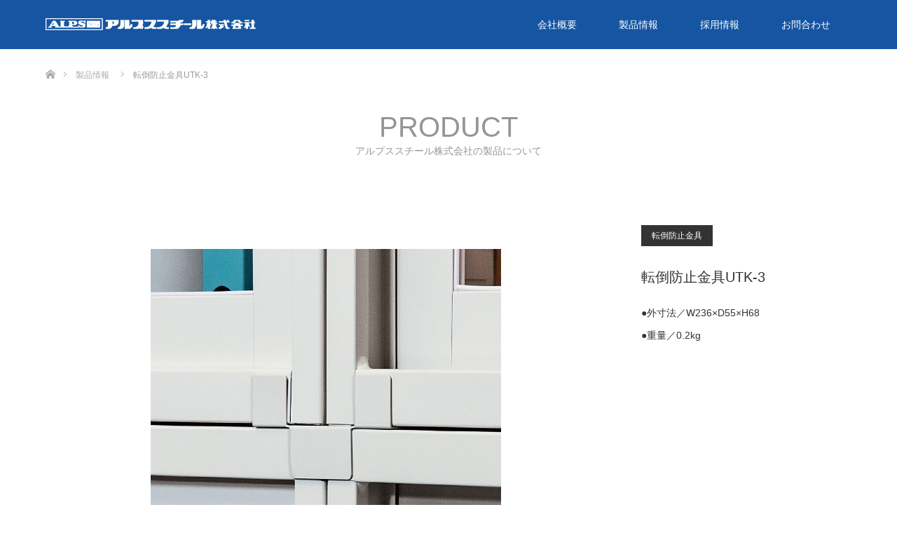

--- FILE ---
content_type: text/html; charset=UTF-8
request_url: http://alps-steel.com/product/utk-2-3/
body_size: 28504
content:
<!DOCTYPE html>
<html class="pc" lang="ja">
<head>
<meta charset="UTF-8">
<!--[if IE]><meta http-equiv="X-UA-Compatible" content="IE=edge"><![endif]-->
<meta name="viewport" content="width=device-width">
<title>転倒防止金具UTK-3 | アルプススチール株式会社</title>
<meta name="description" content="">
<link rel="pingback" href="http://alps-steel.com/xmlrpc.php">
<link rel="shortcut icon" href="http://157.205.179.39/wp-content/uploads/tcd-w/favicon.png">
<meta name='robots' content='max-image-preview:large' />
<link rel='dns-prefetch' href='//s.w.org' />
<link rel="alternate" type="application/rss+xml" title="アルプススチール株式会社 &raquo; フィード" href="http://alps-steel.com/feed/" />
<link rel="alternate" type="application/rss+xml" title="アルプススチール株式会社 &raquo; コメントフィード" href="http://alps-steel.com/comments/feed/" />
		<script type="text/javascript">
			window._wpemojiSettings = {"baseUrl":"https:\/\/s.w.org\/images\/core\/emoji\/13.1.0\/72x72\/","ext":".png","svgUrl":"https:\/\/s.w.org\/images\/core\/emoji\/13.1.0\/svg\/","svgExt":".svg","source":{"concatemoji":"http:\/\/alps-steel.com\/wp-includes\/js\/wp-emoji-release.min.js?ver=5.8.12"}};
			!function(e,a,t){var n,r,o,i=a.createElement("canvas"),p=i.getContext&&i.getContext("2d");function s(e,t){var a=String.fromCharCode;p.clearRect(0,0,i.width,i.height),p.fillText(a.apply(this,e),0,0);e=i.toDataURL();return p.clearRect(0,0,i.width,i.height),p.fillText(a.apply(this,t),0,0),e===i.toDataURL()}function c(e){var t=a.createElement("script");t.src=e,t.defer=t.type="text/javascript",a.getElementsByTagName("head")[0].appendChild(t)}for(o=Array("flag","emoji"),t.supports={everything:!0,everythingExceptFlag:!0},r=0;r<o.length;r++)t.supports[o[r]]=function(e){if(!p||!p.fillText)return!1;switch(p.textBaseline="top",p.font="600 32px Arial",e){case"flag":return s([127987,65039,8205,9895,65039],[127987,65039,8203,9895,65039])?!1:!s([55356,56826,55356,56819],[55356,56826,8203,55356,56819])&&!s([55356,57332,56128,56423,56128,56418,56128,56421,56128,56430,56128,56423,56128,56447],[55356,57332,8203,56128,56423,8203,56128,56418,8203,56128,56421,8203,56128,56430,8203,56128,56423,8203,56128,56447]);case"emoji":return!s([10084,65039,8205,55357,56613],[10084,65039,8203,55357,56613])}return!1}(o[r]),t.supports.everything=t.supports.everything&&t.supports[o[r]],"flag"!==o[r]&&(t.supports.everythingExceptFlag=t.supports.everythingExceptFlag&&t.supports[o[r]]);t.supports.everythingExceptFlag=t.supports.everythingExceptFlag&&!t.supports.flag,t.DOMReady=!1,t.readyCallback=function(){t.DOMReady=!0},t.supports.everything||(n=function(){t.readyCallback()},a.addEventListener?(a.addEventListener("DOMContentLoaded",n,!1),e.addEventListener("load",n,!1)):(e.attachEvent("onload",n),a.attachEvent("onreadystatechange",function(){"complete"===a.readyState&&t.readyCallback()})),(n=t.source||{}).concatemoji?c(n.concatemoji):n.wpemoji&&n.twemoji&&(c(n.twemoji),c(n.wpemoji)))}(window,document,window._wpemojiSettings);
		</script>
		<style type="text/css">
img.wp-smiley,
img.emoji {
	display: inline !important;
	border: none !important;
	box-shadow: none !important;
	height: 1em !important;
	width: 1em !important;
	margin: 0 .07em !important;
	vertical-align: -0.1em !important;
	background: none !important;
	padding: 0 !important;
}
</style>
	<link rel='stylesheet' id='style-css'  href='http://alps-steel.com/wp-content/themes/alpssteel/style.css?ver=1.4' type='text/css' media='all' />
<link rel='stylesheet' id='pt-cv-public-style-css'  href='http://alps-steel.com/wp-content/plugins/content-views-query-and-display-post-page/public/assets/css/cv.css?ver=3.6.4' type='text/css' media='all' />
<link rel='stylesheet' id='pt-cv-public-pro-style-css'  href='http://alps-steel.com/wp-content/plugins/pt-content-views-pro/public/assets/css/cvpro.min.css?ver=5.8.1' type='text/css' media='all' />
<link rel='stylesheet' id='wp-block-library-css'  href='http://alps-steel.com/wp-includes/css/dist/block-library/style.min.css?ver=5.8.12' type='text/css' media='all' />
<script type='text/javascript' src='http://alps-steel.com/wp-includes/js/jquery/jquery.min.js?ver=3.6.0' id='jquery-core-js'></script>
<script type='text/javascript' src='http://alps-steel.com/wp-includes/js/jquery/jquery-migrate.min.js?ver=3.3.2' id='jquery-migrate-js'></script>
<link rel="https://api.w.org/" href="http://alps-steel.com/wp-json/" /><link rel="canonical" href="http://alps-steel.com/product/utk-2-3/" />
<link rel='shortlink' href='http://alps-steel.com/?p=1616' />
<link rel="alternate" type="application/json+oembed" href="http://alps-steel.com/wp-json/oembed/1.0/embed?url=http%3A%2F%2Falps-steel.com%2Fproduct%2Futk-2-3%2F" />
<link rel="alternate" type="text/xml+oembed" href="http://alps-steel.com/wp-json/oembed/1.0/embed?url=http%3A%2F%2Falps-steel.com%2Fproduct%2Futk-2-3%2F&#038;format=xml" />

<link rel="stylesheet" href="http://alps-steel.com/wp-content/themes/alpssteel/css/design-plus.css?ver=1.4">
<link rel="stylesheet" href="http://alps-steel.com/wp-content/themes/alpssteel/css/sns-botton.css?ver=1.4">
<link rel="stylesheet" href="http://alps-steel.com/wp-content/themes/alpssteel/css/responsive.css?ver=1.4">
<link rel="stylesheet" href="http://alps-steel.com/wp-content/themes/alpssteel/css/footer-bar.css?ver=1.4">

<script src="http://alps-steel.com/wp-content/themes/alpssteel/js/jquery.easing.1.3.js?ver=1.4"></script>
<script src="http://alps-steel.com/wp-content/themes/alpssteel/js/jscript.js?ver=1.4"></script>
<script src="http://alps-steel.com/wp-content/themes/alpssteel/js/footer-bar.js?ver=1.4"></script>
<script src="http://alps-steel.com/wp-content/themes/alpssteel/js/comment.js?ver=1.4"></script>
<script src="http://alps-steel.com/wp-content/themes/alpssteel/js/header_fix.js?ver=1.4"></script>

<style type="text/css">

body, input, textarea { font-family: Arial, "ヒラギノ角ゴ ProN W3", "Hiragino Kaku Gothic ProN", "メイリオ", Meiryo, sans-serif; }

.rich_font { font-family: "Segoe UI", Arial, "游ゴシック", YuGothic, "Hiragino Kaku Gothic ProN", Meiryo, sans-serif; font-weight: 400; }
}


body { font-size:15px; }



#post_title { font-size:30px; }
.post_content { font-size:15px; }
.post_content a, .post_content a:hover { color: #2383FA; }

.styled_post_list1 .image, #related_post li .image, .work_list_widget .image, #blog_list .image {
  background: #FFFFFF;
}
#related_post li a.image img, .styled_post_list1 .image img, #recent_news .image img, .work_list_widget .image img, #blog_list .image img {
  -webkit-backface-visibility: hidden; backface-visibility: hidden; -webkit-transition-property: opacity; -webkit-transition: 0.5s;
  -moz-transition-property: opacity; -moz-transition: 0.5s; -ms-transition-property: opacity; -ms-transition: 0.5s; -o-transition-property: opacity; -o-transition: 0.5s; transition-property: opacity; transition: 0.5s;
  -webkit-transform: scale(1); -moz-transform: scale(1); -ms-transform: scale(1); -o-transform: scale(1); transform: scale(1);
}
#related_post li a.image:hover img, .styled_post_list1 .image:hover img, #recent_news .image:hover img, .work_list_widget .image:hover img, #blog_list .image:hover img {
  opacity: 0.5;
  -webkit-transform: scale(1); -moz-transform: scale(1); -ms-transform: scale(1); -o-transform: scale(1); transform: scale(1);
}
#header, .pc #global_menu ul ul a, #footer_bottom, #related_post .headline, #comment_headline, .side_headline, .mobile #copyright, .mobile .home #header, #archive_news_list .headline
  { background-color:#1655A2; }

.page_navi .current { background-color:#1655A2!important; border-color:#1655A2!important; }
.page_navi .current + .page-numbers { border-left-color:#1655A2; }


.header_fix #header, .pc .header_fix #global_menu ul ul a, .mobile .header_fix #header
  { background-color:rgba(22,85,162,0.7); }

#header a, mobile a.menu_button:before
  { color:#FFFFFF; }

#footer_bottom, #footer_bottom a
  { color:#FFFFFF; }

.pc #global_menu ul ul li.menu-item-has-children > a:before
  { border-color:transparent transparent transparent #FFFFFF; }

.pc #global_menu ul ul a:hover
  { color:#fff; }

.pc #global_menu ul ul li.menu-item-has-children > a:hover:before
  { border-color:transparent transparent transparent #fff; }

a:hover, .pc #header .logo a:hover, #comment_header ul li a:hover, .pc #global_menu > ul > li.active > a, .pc #global_menu li.current-menu-item > a, .pc #global_menu > ul > li > a:hover, #header_logo .logo a:hover, #bread_crumb li.home a:hover:before, #bread_crumb li a:hover, .color_headline, #footer_bottom a:hover
  { color:#0F386B; }
.index_recent_post li a:hover { color:#0F386B!important; }

#return_top a:hover, .next_page_link a:hover, .collapse_category_list li a:hover .count, .slick-arrow:hover, .page_navi a:hover, .page_navi p.back a:hover, .mobile #global_menu li a:hover,
  #wp-calendar td a:hover, #wp-calendar #prev a:hover, #wp-calendar #next a:hover, .widget_search #search-btn input:hover, .widget_search #searchsubmit:hover, .side_widget.google_search #searchsubmit:hover,
    #submit_comment:hover, #comment_header ul li a:hover, #comment_header ul li.comment_switch_active a, #comment_header #comment_closed p, #post_pagination a:hover, a.menu_button:hover,
      #work_navigation a:hover, #work_side_content a:hover, #work_button a:hover, #blog_list .category a:hover, #post_meta_top .category a:hover, .work_list .category a:hover, .box_list .link_button a:hover
        { background-color:#0F386B; }

.pc #global_menu ul ul a:hover, .index_news_list a.archive_link:hover
  { background-color:#0F386B; }

#comment_textarea textarea:focus, #guest_info input:focus, #comment_header ul li a:hover, #comment_header ul li.comment_switch_active a, #comment_header #comment_closed p, .page_navi .page-numbers:hover
  { border-color:#0F386B; }
.page_navi .page-numbers:hover + .page-numbers { border-left-color:#0F386B; }

#comment_header ul li.comment_switch_active a:after, #comment_header #comment_closed p:after
  { border-color:#0F386B transparent transparent transparent; }

.collapse_category_list li a:before
  { border-color: transparent transparent transparent #0F386B; }

#site_loader_spinner { border:4px solid rgba(22,85,162,0.2); border-top-color:#1655A2; }


</style>



<style type="text/css"></style></head>
<body id="body" class="work-template-default single single-work postid-1616 fix_top mobile_header_fix">

<div id="site_loader_overlay">
 <div id="site_loader_spinner"></div>
</div>
<div id="site_wrap">

 <div id="header">
  <div id="header_inner" class="clearfix">
   <div id="logo_image">
 <h1 class="logo">
  <a href="http://alps-steel.com/" title="アルプススチール株式会社">
      <img class="pc_logo_image" src="http://alps-steel.com/wp-content/uploads/2018/05/logo_white-2.png?1764804482" alt="アルプススチール株式会社" title="アルプススチール株式会社" />
         <img class="mobile_logo_image" src="http://alps-steel.com/wp-content/uploads/2018/05/logo_white_sp.png?1764804482" alt="アルプススチール株式会社" title="アルプススチール株式会社" />
     </a>
 </h1>
</div>
      <div id="global_menu">
    <ul id="menu-%e3%82%a2%e3%83%ab%e3%83%97%e3%82%b9%e3%83%a1%e3%83%8b%e3%83%a5%e3%83%bc" class="menu"><li id="menu-item-2196" class="menu-item menu-item-type-post_type menu-item-object-page menu-item-has-children menu-item-2196"><a href="http://alps-steel.com/about/">会社概要</a>
<ul class="sub-menu">
	<li id="menu-item-2197" class="menu-item menu-item-type-post_type menu-item-object-page menu-item-2197"><a href="http://alps-steel.com/about/vision/">企業理念</a></li>
	<li id="menu-item-2198" class="menu-item menu-item-type-post_type menu-item-object-page menu-item-2198"><a href="http://alps-steel.com/about/service/">製造工程</a></li>
	<li id="menu-item-2192" class="menu-item menu-item-type-post_type menu-item-object-page menu-item-2192"><a href="http://alps-steel.com/about/quality/">品質と安全</a></li>
	<li id="menu-item-2199" class="menu-item menu-item-type-post_type menu-item-object-page menu-item-2199"><a href="http://alps-steel.com/about/talent/">人材の特長</a></li>
	<li id="menu-item-2200" class="menu-item menu-item-type-post_type menu-item-object-page menu-item-2200"><a href="http://alps-steel.com/about/factory/">工場と設備</a></li>
	<li id="menu-item-2746" class="menu-item menu-item-type-post_type menu-item-object-page menu-item-2746"><a href="http://alps-steel.com/about/approval/">行政認可取り組み一覧</a></li>
</ul>
</li>
<li id="menu-item-2202" class="menu-item menu-item-type-post_type menu-item-object-page menu-item-has-children menu-item-2202"><a href="http://alps-steel.com/pr-alps/">製品情報</a>
<ul class="sub-menu">
	<li id="menu-item-3038" class="menu-item menu-item-type-custom menu-item-object-custom menu-item-3038"><a href="http://alps-steel.com/work-cat/locker/">スチールロッカー</a></li>
	<li id="menu-item-3039" class="menu-item menu-item-type-custom menu-item-object-custom menu-item-3039"><a href="http://alps-steel.com/work-cat/archive/">一般書庫</a></li>
	<li id="menu-item-3040" class="menu-item menu-item-type-custom menu-item-object-custom menu-item-3040"><a href="http://alps-steel.com/work-cat/wall/">壁面収納家具</a></li>
	<li id="menu-item-3041" class="menu-item menu-item-type-custom menu-item-object-custom menu-item-3041"><a href="http://alps-steel.com/work-cat/letter/">保管庫・レターケース</a></li>
	<li id="menu-item-3042" class="menu-item menu-item-type-custom menu-item-object-custom menu-item-3042"><a href="http://alps-steel.com/work-cat/counter/">システムカウンター</a></li>
	<li id="menu-item-3043" class="menu-item menu-item-type-custom menu-item-object-custom menu-item-3043"><a href="http://alps-steel.com/work-cat/government/">官公庁・亜鉛メッキ</a></li>
	<li id="menu-item-3045" class="menu-item menu-item-type-custom menu-item-object-custom menu-item-3045"><a href="http://alps-steel.com/work-cat/prevention/">転倒防止金具</a></li>
	<li id="menu-item-4026" class="menu-item menu-item-type-custom menu-item-object-custom menu-item-4026"><a href="http://alps-steel.com/work-cat/table/">テーブル</a></li>
	<li id="menu-item-3046" class="menu-item menu-item-type-custom menu-item-object-custom menu-item-3046"><a href="https://saas.actibookone.com/content/detail?param=eyJjb250ZW50TnVtIjo0MjkwNzV9&#038;detailFlg=0&#038;pNo=1">デジタルカタログ</a></li>
</ul>
</li>
<li id="menu-item-2201" class="menu-item menu-item-type-post_type menu-item-object-page menu-item-2201"><a href="http://alps-steel.com/recruit/">採用情報</a></li>
<li id="menu-item-2193" class="menu-item menu-item-type-custom menu-item-object-custom menu-item-2193"><a href="/order/">お問合わせ</a></li>
</ul>   </div>
   <a href="#" class="menu_button"><span>menu</span></a>
   


  </div>
 </div><!-- END #header -->


 <div id="top">

  
 </div><!-- END #top -->

 <div id="main_contents" class="clearfix">


<div id="bread_crumb">

<ul class="clearfix">
 <li itemscope="itemscope" itemtype="http://data-vocabulary.org/Breadcrumb" class="home"><a itemprop="url" href="http://alps-steel.com/"><span itemprop="title" >ホーム</span></a></li>

 <li itemscope="itemscope" itemtype="http://data-vocabulary.org/Breadcrumb"><a itemprop="url" href="http://alps-steel.com/product/"><span itemprop="title" >製品情報</span></a></li>
 <li class="last">転倒防止金具UTK-3</li>

</ul>
</div>

<div id="main_col" class="clearfix">

  <div id="page_header">
    <h2 class="headline rich_font" style="font-size:40px;">PRODUCT</h2>
      <div class="desc" style="font-size:14px;">
   <p>アルプススチール株式会社の製品について</p>
  </div>
   </div><!-- END #page_header -->
 
 
 <div id="side_col">
  <div id="work_side_content">
   <div class="category"><a href="http://alps-steel.com/work-cat/prevention/" rel="tag">転倒防止金具</a></div>
   <h3 id="work_title" class="rich_font">転倒防止金具UTK-3</h3>
      <div id="work_info" class="post_content clearfix">
    <p>●外寸法／W236×D55×H68<br />
●重量／0.2kg</p>
   </div>
        </div>
 </div>

 <div id="left_col">

  <div id="article">

   <div class="post_content clearfix">
    <div class="containCenter">
<p><!-- 製品写真 --><br />
<img src="http://alps-steel.com/wp-content/uploads/2018/05/UTK-3.jpg" alt="" width="500" /><br />
<img src="http://alps-steel.com/wp-content/uploads/2018/05/UTK-3-2.jpg" alt="" width="500" /><br />
<!-- 製品写真 --></p>
</div>
<style>
.containCenter {text-align:center;}
</style>
       </div>

  </div><!-- END #article -->

    <div id="work_navigation" class="clearfix">
   <a class='prev' href='http://alps-steel.com/product/utk-2-2/' title='転倒防止金具UTK-2'>PREV</a>
<a class='archive_link' href='http://alps-steel.com/product/'><span>PRODUCT</span></a>
<a class='next' href='http://alps-steel.com/product/utk-6-2/' title='転倒防止金具UTK-6'>NEXT</a>
  </div>
  
 </div><!-- END #left_col -->

 
</div><!-- END #main_col -->


 </div><!-- END #main_contents -->

<section id="brandsAlps">
<h2>行政認可一覧</h2>
<!--<h3>アルプススチール株式会社は行政等から認定されています。</h3>-->

<figure>
<a href="/about/approval/"><img src="http://alps-steel.com/wp-content/uploads/2020/04/dycity.jpg" alt="新ダイバーシティ経営企業100選" title="新ダイバーシティ経営企業100選" height="40"></a>
<a href="/about/approval/"><img src="http://alps-steel.com/wp-content/uploads/2020/04/chiikimiraikenin.jpg" alt="地域未来牽引企業" title="地域未来牽引企業" height="40"></a>
<a href="/about/approval/"><img src="http://alps-steel.com/wp-content/uploads/2020/04/eruboshi.png" alt="えるぼし" title="えるぼし" height="40"></a>
<a href="/about/approval/"><img src="http://alps-steel.com/wp-content/uploads/2018/05/mark002.jpg" alt="JOIFA" title="JOIFA" height="40"></a>
<a href="/about/approval/"><img src="http://alps-steel.com/wp-content/uploads/2018/05/mark003.jpg" alt="子育てサポート企業(愛称：くるみん)" title="子育てサポート企業(愛称：くるみん)" height="40"></a>
<a href="/about/approval/"><img src="http://alps-steel.com/wp-content/uploads/2018/05/mark004.jpg" alt="愛知県ファミリーフレンドリー企業" title="愛知県ファミリーフレンドリー企業" height="40"></a>
<a href="/about/approval/"><img src="http://alps-steel.com/wp-content/uploads/2018/05/mark005.jpg" alt="あいち女性輝きカンパニー" title="あいち女性輝きカンパニー" height="40"></a>
<a href="/about/approval/"><img src="http://alps-steel.com/wp-content/uploads/2018/05/mark006.jpg" alt="名古屋市女性の活躍推進認定企業2016" title="名古屋市女性の活躍推進認定企業2016" height="40"></a>
<a href="/about/approval/"><img src="http://alps-steel.com/wp-content/uploads/2018/05/mark007.jpg" alt="名古屋市子育て支援企業" title="名古屋市子育て支援企業" height="40"></a>
<a href="/about/approval/"><img src="http://alps-steel.com/wp-content/uploads/2018/05/mark008.jpg" alt="名古屋市ワーク・ライフ・バランス推進企業" title="名古屋市ワーク・ライフ・バランス推進企業" height="40"></a>
<a href="/about/approval/"><img src="http://alps-steel.com/wp-content/uploads/2018/05/mark009.jpg" alt="愛知県安全なまちづくり・交通安全パートナーシップ企業" title="愛知県安全なまちづくり・交通安全パートナーシップ企業" height="40"></a>
<a href="/about/approval/"><img src="http://alps-steel.com/wp-content/uploads/2018/05/mark010.jpg" alt="健康経営優良法人2018(中小企業部門)" title="健康経営優良法人2018(中小企業部門)" height="40"></a>
<a href="/about/approval/"><img src="http://alps-steel.com/wp-content/uploads/2018/05/mark011.jpg" alt="あいちCO2マニュフェスト2020" title="あいちCO2マニュフェスト2020" height="40"></a>
<a href="/about/approval/"><img src="http://alps-steel.com/wp-content/uploads/2018/05/mark012.jpg" alt="名古屋市認定エコ事業所" title="名古屋市認定エコ事業所" height="40"></a>
<a href="/about/approval/"><img src="http://alps-steel.com/wp-content/uploads/2018/05/mark013.jpg" alt="エコステージ認定" title="エコステージ認定" height="40"></a>
</figure>

</section>
<style>
@media screen and ( min-width:480px ) {
#brandsAlps {clear:both;text-align:center;padding:0 0 80px 0;width:100%;min-width:980px;max-width:1200px;margin:0 auto;position:relative;display:block;}
#brandsAlps > h2 {text-align:center;width:100%;background:#fff;padding:30px 0;font-size:24px;font-weight:bold;letter-spacing:2px;margin-top:50px;}
#brandsAlps > figure > a > img {margin:0 5px;}
#brandsAlps > figure > a:hover {text-decoration:none;}
}
@media screen and ( max-width:479px ) {
#brandsAlps {clear:both;text-align:center;padding:0;width:98%;margin:0 auto;position:relative;display:block;}
#brandsAlps > h2 {text-align:center;width:100%;background:#fff;padding:30px 0;font-size:24px;font-weight:bold;letter-spacing:2px;margin-top:50px;}
#brandsAlps > figure {overflow:hidden;margin:0;padding:0;}
#brandsAlps > figure > img {margin:10px 15px;}
}
</style>

 <div id="return_top">
  <a href="#body"><span>PAGE TOP</span></a>
 </div>

 <div id="footer_top">
  <div id="footer_top_inner" class="clearfix">

   <div id="footer_menu_widget_area">

        <div id="footer_menu" class="clearfix">
     <h3 class="headline">MENU</h3>
          <div id="footer_menu1" class="footer_menu clearfix">
      <ul id="menu-%e3%82%a2%e3%83%ab%e3%83%97%e3%82%b9%e3%83%a1%e3%83%8b%e3%83%a5%e3%83%bc-1" class="menu"><li class="menu-item menu-item-type-post_type menu-item-object-page menu-item-has-children menu-item-2196"><a href="http://alps-steel.com/about/">会社概要</a></li>
<li class="menu-item menu-item-type-post_type menu-item-object-page menu-item-has-children menu-item-2202"><a href="http://alps-steel.com/pr-alps/">製品情報</a></li>
<li class="menu-item menu-item-type-post_type menu-item-object-page menu-item-2201"><a href="http://alps-steel.com/recruit/">採用情報</a></li>
<li class="menu-item menu-item-type-custom menu-item-object-custom menu-item-2193"><a href="/order/">お問合わせ</a></li>
</ul>     </div>
              </div>
    
    
        <div class="footer_widget" id="footer_right_widget">
     <div class="side_widget clearfix widget_search" id="search-7">
<form role="search" method="get" id="searchform" class="searchform" action="http://alps-steel.com/">
				<div>
					<label class="screen-reader-text" for="s">検索:</label>
					<input type="text" value="" name="s" id="s" />
					<input type="submit" id="searchsubmit" value="検索" />
				</div>
			</form></div>
    </div>
    
   </div><!-- END #footer_menu_widget_area -->

      <div id="footer_address">
    <div class="logo_area">
 <p class="logo">
  <a href="http://alps-steel.com/" title="アルプススチール株式会社">
   <img  src="http://alps-steel.com/wp-content/uploads/2018/02/logo-2-2-1.gif?1764804482" alt="アルプススチール株式会社" title="アルプススチール株式会社" />  </a>
 </p>
</div>
    <div class="info"><p>アルプススチール株式会社<br />
【本社工場】〒454-0804 愛知県名古屋市中川区月島町11番30号MAP<br />
TEL:052-351-7111（代） 　FAX:052-351-7118<br />
【本社事務所】〒454-0804 愛知県名古屋市中川区月島町14番14号<br />
TEL:052-351-7111（代） 　FAX:052-351-7118<br />
【名古屋物流センター】〒454-0935 愛知県名古屋市中川区東起町3丁目55番地<br />
TEL:052-383-7052（代） 　FAX:052-382-5491<br />
【東京支店】〒105-0023 東京都港区芝浦１丁目13番10号　東運ビル2Ｆ<br />
TEL:03-3456-1426（代） 　FAX:03-3456-1428<br />
【大阪支店】〒534-0026 大阪府大阪市都島区網島町4-12　東文ビル2F<br />
TEL 06-6358-6508（代）　FAX 06-6358-6530</p>
</div>       </div>
   
  </div><!-- END #footer_top_inner -->
 </div><!-- END #footer_top -->

 <div id="footer_bottom">
  <div id="footer_bottom_inner" class="clearfix">

      <div id="footer_menu_bottom" class="clearfix">
    <ul id="menu-%e3%83%95%e3%83%83%e3%82%bf%e3%83%bc%e3%83%a1%e3%83%8b%e3%83%a5%e3%83%bc" class="menu"><li id="menu-item-2752" class="menu-item menu-item-type-post_type menu-item-object-page menu-item-2752"><a href="http://alps-steel.com/about-2/">会社概要</a></li>
<li id="menu-item-2753" class="menu-item menu-item-type-post_type menu-item-object-page menu-item-2753"><a href="http://alps-steel.com/pr-alps/">製品情報一覧</a></li>
<li id="menu-item-2754" class="menu-item menu-item-type-post_type menu-item-object-page menu-item-2754"><a href="http://alps-steel.com/recruit/">採用情報</a></li>
<li id="menu-item-2755" class="menu-item menu-item-type-post_type menu-item-object-page menu-item-2755"><a href="http://alps-steel.com/order/">お問合わせ</a></li>
<li id="menu-item-2759" class="menu-item menu-item-type-post_type menu-item-object-page menu-item-2759"><a href="http://alps-steel.com/sitemap/">サイトマップ</a></li>
</ul>   </div>
   
   <p id="copyright">Copyright &copy;&nbsp; <a href="http://alps-steel.com/">アルプススチール株式会社</a></p>

  </div><!-- END #footer_bottom_inner -->
 </div><!-- END #footer_bottom -->

 
</div><!-- #site_wrap -->

 <script>
 
 jQuery(document).ready(function($){

  function after_load() {
    $('#site_loader_spinner').delay(300).fadeOut(600);
    $('#site_loader_overlay').delay(600).fadeOut(900);
    $('#site_wrap').css('display', 'block');
      }

  $(window).load(function () {
    after_load();
      });

  $(function(){
    setTimeout(function(){
      if( $('#site_loader_overlay').is(':visible') ) {
        after_load();
      }
    }, 3000);
  });

 });

 </script>


<script type='text/javascript' src='http://alps-steel.com/wp-includes/js/comment-reply.min.js?ver=5.8.12' id='comment-reply-js'></script>
<script type='text/javascript' id='pt-cv-content-views-script-js-extra'>
/* <![CDATA[ */
var PT_CV_PUBLIC = {"_prefix":"pt-cv-","page_to_show":"5","_nonce":"76b1fbf019","is_admin":"","is_mobile":"","ajaxurl":"http:\/\/alps-steel.com\/wp-admin\/admin-ajax.php","lang":"","loading_image_src":"data:image\/gif;base64,R0lGODlhDwAPALMPAMrKygwMDJOTkz09PZWVla+vr3p6euTk5M7OzuXl5TMzMwAAAJmZmWZmZszMzP\/\/\/yH\/[base64]\/wyVlamTi3nSdgwFNdhEJgTJoNyoB9ISYoQmdjiZPcj7EYCAeCF1gEDo4Dz2eIAAAh+QQFCgAPACwCAAAADQANAAAEM\/DJBxiYeLKdX3IJZT1FU0iIg2RNKx3OkZVnZ98ToRD4MyiDnkAh6BkNC0MvsAj0kMpHBAAh+QQFCgAPACwGAAAACQAPAAAEMDC59KpFDll73HkAA2wVY5KgiK5b0RRoI6MuzG6EQqCDMlSGheEhUAgqgUUAFRySIgAh+QQFCgAPACwCAAIADQANAAAEM\/DJKZNLND\/[base64]","is_mobile_tablet":"","sf_no_post_found":"\u6295\u7a3f\u304c\u898b\u3064\u304b\u308a\u307e\u305b\u3093\u3067\u3057\u305f\u3002","lf__separator":","};
var PT_CV_PAGINATION = {"first":"\u00ab","prev":"\u2039","next":"\u203a","last":"\u00bb","goto_first":"Go to first page","goto_prev":"Go to previous page","goto_next":"Go to next page","goto_last":"Go to last page","current_page":"Current page is","goto_page":"Go to page"};
/* ]]> */
</script>
<script type='text/javascript' src='http://alps-steel.com/wp-content/plugins/content-views-query-and-display-post-page/public/assets/js/cv.js?ver=3.6.4' id='pt-cv-content-views-script-js'></script>
<script type='text/javascript' src='http://alps-steel.com/wp-content/plugins/pt-content-views-pro/public/assets/js/cvpro.min.js?ver=5.8.1' id='pt-cv-public-pro-script-js'></script>
<script type='text/javascript' src='http://alps-steel.com/wp-includes/js/wp-embed.min.js?ver=5.8.12' id='wp-embed-js'></script>
</body>
</html>
